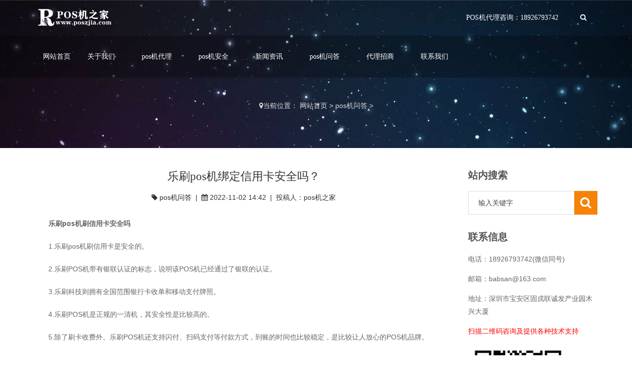

--- FILE ---
content_type: text/html
request_url: http://www.poszjia.com/wenda/3631.html
body_size: 5691
content:
<!DOCTYPE html><html><head><meta charset="utf-8"><meta name="viewport" content="width=device-width, initial-scale=1.0, minimum-scale=1.0, maximum-scale=1.0, user-scalable=no"><meta http-equiv="X-UA-Compatible" content="IE=edge,chrome=1"><title>乐刷pos机绑定信用卡安全吗？【标志】_pos机之家</title><meta name="keywords" content="Pos机乐刷,Pos机安全" /><meta name="description" content="乐刷pos机刷信用卡安全吗 1.乐刷pos机刷信用卡是安全的。 2.乐刷POS机带有银联认证的标志，说明该POS机已经通过了银联的认证。 3.乐刷科技则拥有全国范围银行卡收单和移动支付牌照。" /><link rel="stylesheet" type="text/css" href="/style/css/font-awesome.min.css" /><link rel="stylesheet" type="text/css" href="/style/css/icomoon.css" /><link rel="stylesheet" type="text/css" href="/style/css/custom.css" /><link rel="stylesheet" type="text/css" href="/style/css/bootstrap.css" /><link rel="stylesheet" type="text/css" href="/style/css/theme-color.css" /><link rel="stylesheet" type="text/css" href="/style/css/responsive.css" /><link rel="stylesheet" type="text/css" href="/style/css/owl.carousel.css" /><link rel="stylesheet" type="text/css" href="/style/css/jquery.bxslider.css" /><link rel="stylesheet" type="text/css" href="/style/css/prettyphoto.css" /><link rel="stylesheet" type="text/css" href="/style/css/tk.css" /><link rel="stylesheet" type="text/css" href="/style/css/jquery.mmenu.all.css" /></head><body class="big-salon" id="big-salon-nail"><div id="wrapper"><header id="cp_header"><section class="cp_logo-row"><div class="container"><strong class="cp-logo"><a href="http://www.poszjia.com"><img src="/style/images/logo.png" alt="pos机代理" /></a></strong><div class="cp-right-holder"><ul><li class="cp-online-booking">POS机代理咨询：18926793742</li><li class="cp_search-bar"><i class="fa fa-search"></i><div class="cp-inner-search-bar"><form  name="formsearch" action="http://www.poszjia.com/plus/search.php"><input type="hidden" name="kwtype" value="0" /><input type="text" value="" name="q" class="search-input" placeholder="关键字"/><input type="submit" value="搜索"/></form></div></li></ul></div></div></section><section class="cp_navigation-row"><div class="container"><div class="cp-nav-holder"><nav class="navbar navbar-inverse"><div class="navbar-header"><a class="navbar-toggle mmenu-btn" href="#mmenu"><span class="sr-only">Toggle navigation</span><span class="icon-bar"></span><span class="icon-bar"></span><span class="icon-bar"></span></a></div><div id="navbar" class="collapse navbar-collapse"><ul id="nav" class="navbar-nav navbar-nav-cn"><li ><a href="http://www.poszjia.com" class="menu1">网站首页</a></li><li class="Lev1 dropdown "><a  href="http://www.poszjia.com/about/" class="menu1">关于我们</a><ul style="display:none">  </ul></li><li class="Lev1 dropdown "><a  href="http://www.poszjia.com/daili/" class="menu1">pos机代理</a><ul style="display:none">  </ul></li><li class="Lev1 dropdown "><a  href="http://www.poszjia.com/anquan/" class="menu1">pos机安全</a><ul style="display:none">  </ul></li><li class="Lev1 dropdown "><a  href="http://www.poszjia.com/news/" class="menu1">新闻资讯</a><ul style="display:none">  </ul></li><li class="Lev1 dropdown "><a  href="http://www.poszjia.com/wenda/" class="menu1">pos机问答</a><ul style="display:none">  </ul></li><li class="Lev1 dropdown "><a  href="http://www.poszjia.com/zhaoshang/" class="menu1">代理招商</a><ul style="display:none">  </ul></li><li class="Lev1 dropdown "><a  href="http://www.poszjia.com/contact/" class="menu1">联系我们</a><ul style="display:none">  </ul></li></ul></div></nav></div></div></section></header><div class="cp_inner-banner" style="background-image:url(/style/images/single.jpg);"><div class="cp_breadcrumb-holder"><div class="container"><div class="breadcrumb"><i class="fa fa-map-marker"></i><span>当前位置： <a href='http://www.poszjia.com/'>网站首页</a> > <a href='http://www.poszjia.com/wenda/'>pos机问答</a> > </span></div></div></div></div><div class="page-container" id="innerpage-wrap"><div class="container"><div class="row"><div class="main col-md-9 inner-left" role="main"><div class="blog-post blog-post-wrap"><h1 class="text-center bp-title">乐刷pos机绑定信用卡安全吗？</h1><small class="text-center bp-desc"><i class="fa fa-tag"></i>&nbsp;<a href="http://www.poszjia.com/wenda/">pos机问答</a>&nbsp;&nbsp;|&nbsp;&nbsp;<i class="fa fa-calendar"></i>&nbsp;2022-11-02 14:42&nbsp;&nbsp;|&nbsp;&nbsp;投稿人：pos机之家</small><div class="com-cnt page-content bp-content"><p>
	<strong>乐刷pos机刷信用卡安全吗</strong></p>
<p>
	1.乐刷pos机刷信用卡是安全的。</p>
<p>
	2.乐刷POS机带有银联认证的标志，说明该POS机已经通过了银联的认证。</p>
<p>
	3.乐刷科技则拥有全国范围银行卡收单和移动支付牌照。</p>
<p>
	4.乐刷POS机是正规的一清机，其安全性是比较高的。</p>
<p>
	5.除了刷卡收费外。乐刷POS机还支持闪付、扫码支付等付款方式，到账的时间也比较稳定，是比较让人放心的POS机品牌。</p>
<p>
	<strong>乐刷pos机可以刷自己的信用卡。</strong></p>
<p>
	1.乐刷pos机可以刷信用卡，无论是自己名下还是别人的，都可以刷。</p>
<p>
	2.刷卡有技巧，也有很多方面需要注意，如果用卡不当，除了套现手续费高意外，还会被银行监控恶意透支信用卡，容易造成封卡。</p>
<p>
	3.注意刷卡金额有随意性，不要太死板，刷卡频率尽量多且金额小，任何产品刷卡都是有这些问题。</p>
<p>
	4.如果健康的刷卡消费，偶尔使用POS机刷卡，能够很快的提升信用卡额度，也能带来更多的消费权益。<br />
	<br />
	<img src="/uploads/allimg/221102/1-221102144641634.jpg" /></p>
<p>
	<strong>乐刷POS机为什么刷不了卡?</strong></p>
<p>
	1.提示额度超限：建议您操作小额或在乐刷商务版/乐刷收款宝app-【我的】-点击头像-【商户等级】中，去认证升级，可提高额度。</p>
<p>
	2.提示银联或银行限制：可能是您交易金额过大或交易次数频繁，建议您换小额交易或明天再操作。</p>
<p>
	3.提示请插ic卡：请您核实下，您银行卡是否为芯片卡和磁条卡的复合卡，请您插卡交易。</p>
<p>
	4.提示区域限制：目前蓝牙机(连接蓝牙的pos机)可在外地使用(除香港、澳门、西藏、新疆暂不支持)，请您注意需打开GPS定位;传统pos机(打印小票pos机)只能在注册所在地使用。</p>
<p>
	5.提示降级交易：带有芯片的银行卡需插卡交易，您刷卡交易会有这个提示。</p>
<div class="lianxi"><img src="/style/images/zhouzong.jpg"></div><div class="wangzhi">转发请带上网址：http://www.poszjia.com/wenda/3631.html</div><div id="pages" class="page"><span class="shang">上一篇：<a href='http://www.poszjia.com/wenda/3623.html'>Pos机现在如何？</a> </span><span class="xia">下一篇：<a href='http://www.poszjia.com/wenda/3638.html'>银联POS机在哪买？</a> </span></div></div><section class="widget side-news"><h3 class="title">你可能会喜欢：</h3><div class="tabbed custom-tabbed"><div class="block current"><ul class="widget-list"><li class='aaa'><figure><a href="http://www.poszjia.com/newstwo/112007.html" target="_blank"><img src="http://www.poszjia.com/uploads/allimg/pic/0020.jpg" alt="市面上的蓝牙手刷pos机安全吗" /></a></figure><div class="sn-wrapper"><p class="s-desc"><a href="http://www.poszjia.com/newstwo/112007.html" title="市面上的蓝牙手刷pos机安全吗">市面上的蓝牙手刷pos机安全吗</a></p><span class="comments"><i class="fa fa-calendar"></i>  2023-09-13</span></div></li>
<li class='aaa'><figure><a href="http://www.poszjia.com/newstwo/111851.html" target="_blank"><img src="http://www.poszjia.com/uploads/allimg/pic/0010.jpg" alt="有积分的pos机安全吗" /></a></figure><div class="sn-wrapper"><p class="s-desc"><a href="http://www.poszjia.com/newstwo/111851.html" title="有积分的pos机安全吗">有积分的pos机安全吗</a></p><span class="comments"><i class="fa fa-calendar"></i>  2023-09-13</span></div></li>
<li class='aaa'><figure><a href="http://www.poszjia.com/newstwo/111714.html" target="_blank"><img src="http://www.poszjia.com/uploads/allimg/pic/0021.jpg" alt="办理拉卡拉移动pos机安全吗" /></a></figure><div class="sn-wrapper"><p class="s-desc"><a href="http://www.poszjia.com/newstwo/111714.html" title="办理拉卡拉移动pos机安全吗">办理拉卡拉移动pos机安全吗</a></p><span class="comments"><i class="fa fa-calendar"></i>  2023-09-12</span></div></li>
<li class='aaa'><figure><a href="http://www.poszjia.com/newstwo/111639.html" target="_blank"><img src="http://www.poszjia.com/uploads/allimg/pic/0016.jpg" alt="拉卡拉收款宝大pos机安全吗" /></a></figure><div class="sn-wrapper"><p class="s-desc"><a href="http://www.poszjia.com/newstwo/111639.html" title="拉卡拉收款宝大pos机安全吗">拉卡拉收款宝大pos机安全吗</a></p><span class="comments"><i class="fa fa-calendar"></i>  2023-09-12</span></div></li>
<li class='aaa'><figure><a href="http://www.poszjia.com/newstwo/111616.html" target="_blank"><img src="http://www.poszjia.com/uploads/allimg/pic/0002.jpg" alt="刷大额美金的pos机安全吗" /></a></figure><div class="sn-wrapper"><p class="s-desc"><a href="http://www.poszjia.com/newstwo/111616.html" title="刷大额美金的pos机安全吗">刷大额美金的pos机安全吗</a></p><span class="comments"><i class="fa fa-calendar"></i>  2023-09-12</span></div></li>
<li class='aaa'><figure><a href="http://www.poszjia.com/newstwo/111381.html" target="_blank"><img src="http://www.poszjia.com/uploads/allimg/pic/0021.jpg" alt="什么牌子pos机安全吗" /></a></figure><div class="sn-wrapper"><p class="s-desc"><a href="http://www.poszjia.com/newstwo/111381.html" title="什么牌子pos机安全吗">什么牌子pos机安全吗</a></p><span class="comments"><i class="fa fa-calendar"></i>  2023-09-12</span></div></li>
<li class='aaa'><figure><a href="http://www.poszjia.com/newstwo/111380.html" target="_blank"><img src="http://www.poszjia.com/uploads/allimg/pic/0020.jpg" alt="移动正规银行pos机安全吗" /></a></figure><div class="sn-wrapper"><p class="s-desc"><a href="http://www.poszjia.com/newstwo/111380.html" title="移动正规银行pos机安全吗">移动正规银行pos机安全吗</a></p><span class="comments"><i class="fa fa-calendar"></i>  2023-09-12</span></div></li>
<li class='aaa'><figure><a href="http://www.poszjia.com/newstwo/110968.html" target="_blank"><img src="http://www.poszjia.com/uploads/allimg/pic/0006.jpg" alt="易收银电签版pos机安全吗" /></a></figure><div class="sn-wrapper"><p class="s-desc"><a href="http://www.poszjia.com/newstwo/110968.html" title="易收银电签版pos机安全吗">易收银电签版pos机安全吗</a></p><span class="comments"><i class="fa fa-calendar"></i>  2023-09-11</span></div></li>
</ul></div></div></section><section class="widget side-news" style="padding:20px; border:1px solid #e3e3e3;">版权声明：本文内容由互联网用户自发贡献，该文观点仅代表作者本人。本站仅提供信息存储空间服务，不拥有所有权，不承担相关法律责任。如发现本站有涉嫌抄袭侵权/违法违规的内容， 请发送邮件至 babsan@163.com 举报，一经查实，本站将立刻删除。</section></div></div><aside class="sidebar col-md-3 inner-right" role="complementary"><section class="widget side-search"><h3 class="title">站内搜索</h3><form  class="searchform" id="searchform" name="formsearch" action="http://www.poszjia.com/plus/search.php"><input type="hidden" name="kwtype" value="0" /><div class="sform-div"><input type="text" value="" name="q" placeholder="输入关键字" id="s"/><input type="submit" id="searchsubmit" value=""/></div></form></section><section class="widget widget-category side-contact"><h3 class="title">联系信息</h3><div class="s-contact"> <p>电话：18926793742(微信同号)</p><p>邮箱：babsan@163.com</p><p>地址：深圳市宝安区固戍联诚发产业园木兴大厦</p></div><p style="color:red;">扫描二维码咨询及提供各种技术支持</p><img src="/style/images/weixin.jpg" width="200" height="200"/></section><section class="widget side-news"><h3 class="title">热门文章</h3><div class="tabbed custom-tabbed"><div class="block current"><ul class="widget-list"><li><figure><a href="http://www.poszjia.com/wenda/283.html"><img src="http://www.poszjia.com/uploads/allimg/200622/1-200622144053235.jpg" alt="pos机代理分润怎么计算？" /></a></figure><div class="sn-wrapper"><p class="s-desc"><a href="http://www.poszjia.com/wenda/283.html" title="pos机代理分润怎么计算？">pos机代理分润怎么计算？</a></p><span class="comments"><i class="fa fa-calendar"></i>  2020-07-10</span></div></li>
<li><figure><a href="http://www.poszjia.com/wenda/293.html"><img src="http://www.poszjia.com/uploads/allimg/200622/1-200622160000592.jpg" alt="乐刷加盟如何分润？" /></a></figure><div class="sn-wrapper"><p class="s-desc"><a href="http://www.poszjia.com/wenda/293.html" title="乐刷加盟如何分润？">乐刷加盟如何分润？</a></p><span class="comments"><i class="fa fa-calendar"></i>  2020-07-10</span></div></li>
<li><figure><a href="http://www.poszjia.com/wenda/298.html"><img src="http://www.poszjia.com/uploads/allimg/200622/1-2006221620391b.jpg" alt="你的POS机安全吗？" /></a></figure><div class="sn-wrapper"><p class="s-desc"><a href="http://www.poszjia.com/wenda/298.html" title="你的POS机安全吗？">你的POS机安全吗？</a></p><span class="comments"><i class="fa fa-calendar"></i>  2020-07-10</span></div></li>
<li><figure><a href="http://www.poszjia.com/wenda/311.html"><img src="http://www.poszjia.com/uploads/allimg/200622/1-2006221FU9613.jpg" alt="pos机代理怎么盈利?" /></a></figure><div class="sn-wrapper"><p class="s-desc"><a href="http://www.poszjia.com/wenda/311.html" title="pos机代理怎么盈利?">pos机代理怎么盈利?</a></p><span class="comments"><i class="fa fa-calendar"></i>  2020-07-10</span></div></li>
<li><figure><a href="http://www.poszjia.com/wenda/312.html"><img src="http://www.poszjia.com/uploads/allimg/200622/1-2006221G214c7.jpg" alt="个人使用的POS机应该怎么选？" /></a></figure><div class="sn-wrapper"><p class="s-desc"><a href="http://www.poszjia.com/wenda/312.html" title="个人使用的POS机应该怎么选？">个人使用的POS机应该怎么选？</a></p><span class="comments"><i class="fa fa-calendar"></i>  2020-07-10</span></div></li>
<li><figure><a href="http://www.poszjia.com/wenda/70.html"><img src="http://www.poszjia.com/uploads/allimg/200620/1-20062013564J23.jpg" alt="pos机是哪个支付公司的呢？" /></a></figure><div class="sn-wrapper"><p class="s-desc"><a href="http://www.poszjia.com/wenda/70.html" title="如何查询pos机是属于哪个支付公司的呢？">如何查询pos机是属于哪个支付公司的呢？</a></p><span class="comments"><i class="fa fa-calendar"></i>  2020-07-10</span></div></li>
<li><figure><a href="http://www.poszjia.com/wenda/320.html"><img src="http://www.poszjia.com/uploads/allimg/200622/1-2006221J342440.jpg" alt="联系不到售后的pos机，还要继续使用？" /></a></figure><div class="sn-wrapper"><p class="s-desc"><a href="http://www.poszjia.com/wenda/320.html" title="联系不到售后的pos机，还要继续使用？">联系不到售后的pos机，还要继续使用？</a></p><span class="comments"><i class="fa fa-calendar"></i>  2020-07-10</span></div></li>
<li><figure><a href="http://www.poszjia.com/wenda/52.html"><img src="http://www.poszjia.com/uploads/allimg/200620/1-2006200T20K60.jpg" alt="帮别人办理POS机" /></a></figure><div class="sn-wrapper"><p class="s-desc"><a href="http://www.poszjia.com/wenda/52.html" title="帮别人办理POS机会有风险么？">帮别人办理POS机会有风险么？</a></p><span class="comments"><i class="fa fa-calendar"></i>  2020-07-10</span></div></li>
</ul></div></div></section><section class="widget side-news"><h3 class="title">推荐文章</h3><div class="tabbed custom-tabbed"><div class="block current"><ul class="widget-list"><li><figure><a href="http://www.poszjia.com/wenda/29.html"><img src="http://www.poszjia.com/uploads/allimg/191003/1-1910030211450-L.jpg" alt="星驿付大pos机" /></a></figure><div class="sn-wrapper"><p class="s-desc"><a href="http://www.poszjia.com/wenda/29.html" title="星驿付大pos机安全吗？">星驿付大pos机安全吗？</a></p><span class="comments"><i class="fa fa-calendar"></i>  2020-09-21</span></div></li>
<li><figure><a href="http://www.poszjia.com/wenda/270.html"><img src="http://www.poszjia.com/uploads/allimg/200622/1-200622135220T9.jpg" alt="星支付POS机安全吗？" /></a></figure><div class="sn-wrapper"><p class="s-desc"><a href="http://www.poszjia.com/wenda/270.html" title="星支付POS机安全吗？">星支付POS机安全吗？</a></p><span class="comments"><i class="fa fa-calendar"></i>  2020-09-21</span></div></li>
<li><figure><a href="http://www.poszjia.com/wenda/97.html"><img src="http://www.poszjia.com/uploads/allimg/200619/1-2006191415030-L.jpg" alt="什么样的pos机更适合个人" /></a></figure><div class="sn-wrapper"><p class="s-desc"><a href="http://www.poszjia.com/wenda/97.html" title="什么样的pos机更适合个人？">什么样的pos机更适合个人？</a></p><span class="comments"><i class="fa fa-calendar"></i>  2020-07-10</span></div></li>
<li><figure><a href="http://www.poszjia.com/wenda/291.html"><img src="http://www.poszjia.com/uploads/allimg/200622/1-20062215503N09.jpg" alt="0.5费率pos安全吗？" /></a></figure><div class="sn-wrapper"><p class="s-desc"><a href="http://www.poszjia.com/wenda/291.html" title="0.5费率pos安全吗？">0.5费率pos安全吗？</a></p><span class="comments"><i class="fa fa-calendar"></i>  2020-07-10</span></div></li>
<li><figure><a href="http://www.poszjia.com/wenda/295.html"><img src="http://www.poszjia.com/uploads/allimg/200622/1-200622160R1R0.jpg" alt="想做pos机代理哪个平台好?" /></a></figure><div class="sn-wrapper"><p class="s-desc"><a href="http://www.poszjia.com/wenda/295.html" title="想做pos机代理哪个平台好?">想做pos机代理哪个平台好?</a></p><span class="comments"><i class="fa fa-calendar"></i>  2020-07-10</span></div></li>
<li><figure><a href="http://www.poszjia.com/wenda/307.html"><img src="http://www.poszjia.com/uploads/allimg/200622/1-200622164A50-L.jpg" alt="pos机刷卡，商户名称和mcc哪个更重要？" /></a></figure><div class="sn-wrapper"><p class="s-desc"><a href="http://www.poszjia.com/wenda/307.html" title="pos机刷卡，商户名称和mcc哪个更重要？">pos机刷卡，商户名称和mcc哪个更重要？</a></p><span class="comments"><i class="fa fa-calendar"></i>  2020-07-10</span></div></li>
<li><figure><a href="http://www.poszjia.com/wenda/314.html"><img src="http://www.poszjia.com/uploads/allimg/200622/1-2006221G94E37.jpg" alt="代理pos机暴利？" /></a></figure><div class="sn-wrapper"><p class="s-desc"><a href="http://www.poszjia.com/wenda/314.html" title="代理pos机暴利？">代理pos机暴利？</a></p><span class="comments"><i class="fa fa-calendar"></i>  2020-07-10</span></div></li>
<li><figure><a href="http://www.poszjia.com/wenda/62.html"><img src="http://www.poszjia.com/uploads/allimg/200618/1-20061Q551534D.jpg" alt="乐刷pos机好用" /></a></figure><div class="sn-wrapper"><p class="s-desc"><a href="http://www.poszjia.com/wenda/62.html" title="乐刷和拉卡拉哪个好用？">乐刷和拉卡拉哪个好用？</a></p><span class="comments"><i class="fa fa-calendar"></i>  2020-07-10</span></div></li>
</ul></div></div></section></aside></div></div></div><footer id="cp_footer"><section class="cp_footer-section1"><div class="container"><p><strong>POS机代理流程：</strong>01筛选pos机品牌->02准备好代理费用和启动资金->03确定自己的目标客户人群->04进行系统性培训学习，签订pos机代理合作协议->05组建自己pos机团队->06开始进行产品推广->07坚持每天办理1台pos机，一个月后，坚持每天办理3台，三个月后坚持每天办理五台pos机->08坚持三个月，等待胜利的果实->09一年之后目标达到10万每个月，进入躺挣模式。</p></div></section><section class="cp_footer-section2 pd-tb80"><div class="container"><div class="row"><div class="col-md-3 col-sm-12 foot-about"><div class="ft-box-holder"><h3 class="dark-title">关于POS机之家</h3><div class="about-box"><div class="f-about"><p> pos之家介绍 pos机之家目前主营银联POS机及第三方支付手机POS机包括银盛支付的银盛通epos，移卡支付的乐刷pos机，星驿付的小陆电签pos，收钱吧pos机等。公司代理手刷产品包括：银盛通电签版，乐刷电签版，小陆电签款，收钱吧等国内多家第三方支付平台，提供全国各区域POS机代理及办理加...</p></div></div></div></div><div class="col-md-3 col-sm-6 hidden-sm hidden-xs foot-contact"><div class="ft-box-holder"><h3 class="dark-title">联系POS机之家</h3><ul class="ft-contact-us-list"><li><span>地址：</span>深圳市宝安区固戍联诚发产业园木兴大厦</li><li><span>电话：</span>18926793742(微信同号)</li><li><span>联系人：</span>小陈</li><li> <span>邮箱：</span>babsan@163.com</li></ul></div></div><div class="col-md-3 col-sm-6 hidden-sm hidden-xs foot-nav"><div class="ft-box-holder"><h3>快捷导航</h3><ul><li><a href="/"><i class="fa fa-caret-right"></i>网站首页</a></li><li><a href="http://www.poszjia.com/news/" target="_blank"><i class="fa fa-caret-right"></i>新闻资讯</a></li><li><a href="http://www.poszjia.com/wenda/" target="_blank"><i class="fa fa-caret-right"></i>pos机问答</a></li><li><a href="/jbts/" target="_blank" rel="nofollow"><i class="fa fa-caret-right"></i>举报投诉</a></li><li><a href="/mzsm/" target="_blank" rel="nofollow"><i class="fa fa-caret-right"></i>免责申明</a></li><li><a href="/bqsm/" target="_blank" rel="nofollow"><i class="fa fa-caret-right"></i>版权申明</a></li><li><a href="/ggfw/" target="_blank" rel="nofollow"><i class="fa fa-caret-right"></i>广告服务</a></li><li><a href="/tgxz/" target="_blank" rel="nofollow"><i class="fa fa-caret-right"></i>投稿须知</a></li></ul></div></div><div class="col-md-3 col-sm-6 hidden-sm hidden-xs foot-qrcode"><div class="ft-box-holder"><h3>扫描二维码</h3><div class="qrcode"><img src="/style/images/weixin.jpg" width="200" height="200"/></div></div></div></div></div></section><section class="cp_footer-section3"><div class="container"><div class="cp_back-top-holder"><span id="cp_back-top"><a href="#"><i class="fa fa-angle-up"></i></a></span></div></div></section></footer></div><script type="text/javascript" src="/style/js/jquery.1.11.3.js"></script><script type="text/javascript" src="/style/js/bootstrap.min.js"></script><!--返回顶部--><script type="text/javascript" src="/style/js/jquery.prettyphoto.js"></script><script type="text/javascript" src="/style/js/custom-script.js"></script><!--返回顶部--><script language="JavaScript" src="/style/js/index.js"></script> </body></html>

--- FILE ---
content_type: text/css
request_url: http://www.poszjia.com/style/css/owl.carousel.css
body_size: 1334
content:
.owl-carousel .owl-wrapper:after {
	content: ".";
	display: block;
	clear: both;
	visibility: hidden;
	line-height: 0;
	height: 0;
}
.owl-carousel {
	display: none;
	position: relative;
	width: 100%;
	-ms-touch-action: pan-y;
}
.owl-carousel .owl-wrapper {
	display: none;
	position: relative;
	-webkit-transform: translate3d(0px, 0px, 0px);
}
.owl-carousel .owl-wrapper-outer {
	overflow: hidden;
	position: relative;
	width: 100%;
}
.owl-carousel .owl-wrapper-outer.autoHeight {
	-webkit-transition: height 500ms ease-in-out;
	-moz-transition: height 500ms ease-in-out;
	-ms-transition: height 500ms ease-in-out;
	-o-transition: height 500ms ease-in-out;
	transition: height 500ms ease-in-out;
}
.owl-carousel .owl-item {
	float: left;
}
.owl-controls .owl-page, .owl-controls .owl-buttons div {
	cursor: pointer;
}
.owl-controls {
	-webkit-user-select: none;
	-khtml-user-select: none;
	-moz-user-select: none;
	-ms-user-select: none;
	user-select: none;
	-webkit-tap-highlight-color: rgba(0,0,0,0);
}
.grabbing {
	cursor: url(../images/grabbing.png) 8 8, move;
}
.owl-carousel .owl-wrapper, .owl-carousel .owl-item {
	-webkit-backface-visibility: hidden;
	-moz-backface-visibility: hidden;
	-ms-backface-visibility: hidden;
	-webkit-transform: translate3d(0, 0, 0);
	-moz-transform: translate3d(0, 0, 0);
	-ms-transform: translate3d(0, 0, 0);
}
.owl-theme .owl-controls {
	margin-top: 10px;
	text-align: center;
}
.owl-theme .owl-controls .owl-buttons div {
	color: #FFF;
	display: inline-block;
	zoom: 1;
*display:inline;
	margin: 5px;
	padding: 3px 10px;
	font-size: 12px;
	-webkit-border-radius: 30px;
	-moz-border-radius: 30px;
	border-radius: 30px;
	background: #869791;
	filter: Alpha(Opacity=50);
	opacity: 0.5;
}
.owl-theme .owl-controls.clickable .owl-buttons div:hover {
	filter: Alpha(Opacity=100);
	opacity: 1;
	text-decoration: none;
}
.owl-theme .owl-controls .owl-page {
	display: inline-block;
	zoom: 1;
*display:inline;
}
.owl-theme .owl-controls .owl-page span {
	display: block;
	width: 12px;
	height: 12px;
	margin: 5px 7px;
	filter: Alpha(Opacity=50);
	opacity: 0.5;
	-webkit-border-radius: 20px;
	-moz-border-radius: 20px;
	border-radius: 20px;
	background: #869791;
}
.owl-theme .owl-controls .owl-page.active span, .owl-theme .owl-controls.clickable .owl-page:hover span {
	filter: Alpha(Opacity=100);
	opacity: 1;
}
.owl-theme .owl-controls .owl-page span.owl-numbers {
	height: auto;
	width: auto;
	color: #FFF;
	padding: 2px 10px;
	font-size: 12px;
	-webkit-border-radius: 30px;
	-moz-border-radius: 30px;
	border-radius: 30px;
}
.owl-item.loading {
	min-height: 150px;
	background: url(../images/ajaxloader.gif) no-repeat center center
}
.owl-origin {
	-webkit-perspective: 1200px;
	-webkit-perspective-origin-x: 50%;
	-webkit-perspective-origin-y: 50%;
	-moz-perspective: 1200px;
	-moz-perspective-origin-x: 50%;
	-moz-perspective-origin-y: 50%;
	perspective: 1200px;
}
.owl-fade-out {
	z-index: 10;
	-webkit-animation: fadeOut .7s both ease;
	-moz-animation: fadeOut .7s both ease;
	animation: fadeOut .7s both ease;
}
.owl-fade-in {
	-webkit-animation: fadeIn .7s both ease;
	-moz-animation: fadeIn .7s both ease;
	animation: fadeIn .7s both ease;
}
.owl-backSlide-out {
	-webkit-animation: backSlideOut 1s both ease;
	-moz-animation: backSlideOut 1s both ease;
	animation: backSlideOut 1s both ease;
}
.owl-backSlide-in {
	-webkit-animation: backSlideIn 1s both ease;
	-moz-animation: backSlideIn 1s both ease;
	animation: backSlideIn 1s both ease;
}
.owl-goDown-out {
	-webkit-animation: scaleToFade .7s ease both;
	-moz-animation: scaleToFade .7s ease both;
	animation: scaleToFade .7s ease both;
}
.owl-goDown-in {
	-webkit-animation: goDown .6s ease both;
	-moz-animation: goDown .6s ease both;
	animation: goDown .6s ease both;
}
.owl-fadeUp-in {
	-webkit-animation: scaleUpFrom .5s ease both;
	-moz-animation: scaleUpFrom .5s ease both;
	animation: scaleUpFrom .5s ease both;
}
.owl-fadeUp-out {
	-webkit-animation: scaleUpTo .5s ease both;
	-moz-animation: scaleUpTo .5s ease both;
	animation: scaleUpTo .5s ease both;
}
@-webkit-keyframes empty {
0% {
opacity:1
}
}
@-moz-keyframes empty {
0% {
opacity:1
}
}
@keyframes empty {
0% {
opacity:1
}
}
@-webkit-keyframes fadeIn {
0% {
opacity:0;
}
100% {
opacity:1;
}
}
@-moz-keyframes fadeIn {
0% {
opacity:0;
}
100% {
opacity:1;
}
}
@keyframes fadeIn {
0% {
opacity:0;
}
100% {
opacity:1;
}
}
@-webkit-keyframes fadeOut {
0% {
opacity:1;
}
100% {
opacity:0;
}
}
@-moz-keyframes fadeOut {
0% {
opacity:1;
}
100% {
opacity:0;
}
}
@keyframes fadeOut {
0% {
opacity:1;
}
100% {
opacity:0;
}
}
@-webkit-keyframes backSlideOut {
25% {
opacity:.5;
-webkit-transform:translateZ(-500px);
}
75% {
opacity:.5;
-webkit-transform:translateZ(-500px) translateX(-200%);
}
100% {
opacity:.5;
-webkit-transform:translateZ(-500px) translateX(-200%);
}
}
@-moz-keyframes backSlideOut {
25% {
opacity:.5;
-moz-transform:translateZ(-500px);
}
75% {
opacity:.5;
-moz-transform:translateZ(-500px) translateX(-200%);
}
100% {
opacity:.5;
-moz-transform:translateZ(-500px) translateX(-200%);
}
}
@keyframes backSlideOut {
25% {
opacity:.5;
transform:translateZ(-500px);
}
75% {
opacity:.5;
transform:translateZ(-500px) translateX(-200%);
}
100% {
opacity:.5;
transform:translateZ(-500px) translateX(-200%);
}
}
@-webkit-keyframes backSlideIn {
0%, 25% {
opacity:.5;
-webkit-transform:translateZ(-500px) translateX(200%);
}
75% {
opacity:.5;
-webkit-transform:translateZ(-500px);
}
100% {
opacity:1;
-webkit-transform:translateZ(0) translateX(0);
}
}
@-moz-keyframes backSlideIn {
0%, 25% {
opacity:.5;
-moz-transform:translateZ(-500px) translateX(200%);
}
75% {
opacity:.5;
-moz-transform:translateZ(-500px);
}
100% {
opacity:1;
-moz-transform:translateZ(0) translateX(0);
}
}
@keyframes backSlideIn {
0%, 25% {
opacity:.5;
transform:translateZ(-500px) translateX(200%);
}
75% {
opacity:.5;
transform:translateZ(-500px);
}
100% {
opacity:1;
transform:translateZ(0) translateX(0);
}
}
@-webkit-keyframes scaleToFade {
to {
opacity:0;
-webkit-transform:scale(.8);
}
}
@-moz-keyframes scaleToFade {
to {
opacity:0;
-moz-transform:scale(.8);
}
}
@keyframes scaleToFade {
to {
opacity:0;
transform:scale(.8);
}
}
@-webkit-keyframes goDown {
from {
-webkit-transform:translateY(-100%);
}
}
@-moz-keyframes goDown {
from {
-moz-transform:translateY(-100%);
}
}
@keyframes goDown {
from {
transform:translateY(-100%);
}
}
@-webkit-keyframes scaleUpFrom {
from {
opacity:0;
-webkit-transform:scale(1.5);
}
}
@-moz-keyframes scaleUpFrom {
from {
opacity:0;
-moz-transform:scale(1.5);
}
}
@keyframes scaleUpFrom {
from {
opacity:0;
transform:scale(1.5);
}
}
@-webkit-keyframes scaleUpTo {
to {
opacity:0;
-webkit-transform:scale(1.5);
}
}
@-moz-keyframes scaleUpTo {
to {
opacity:0;
-moz-transform:scale(1.5);
}
}
@keyframes scaleUpTo {
to {
opacity:0;
transform:scale(1.5);
}
}
